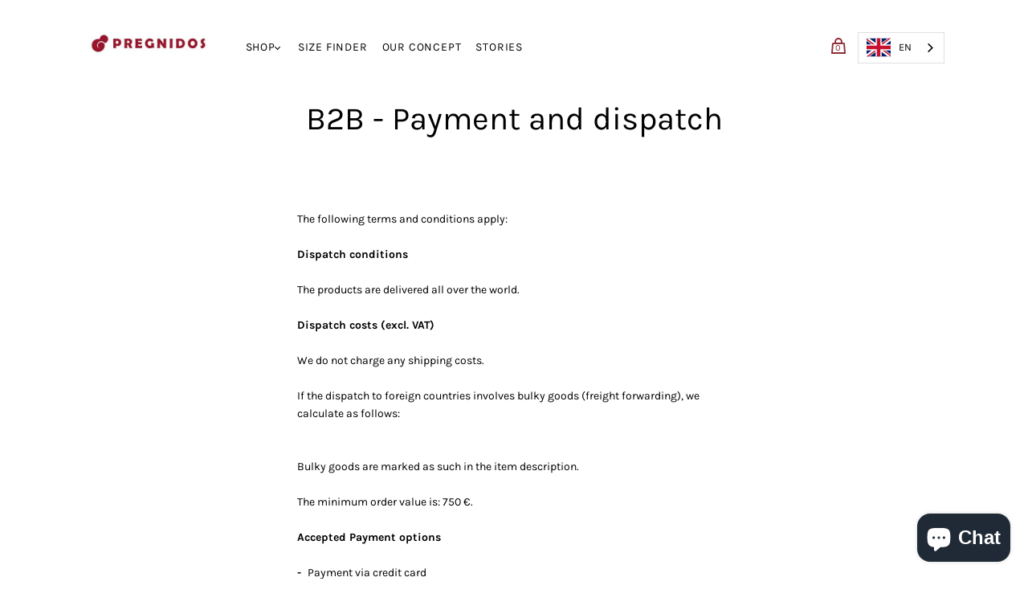

--- FILE ---
content_type: text/javascript
request_url: https://www.pregnidos.com/cdn/shop/t/60/assets/custom.js?v=133745507978122918201595821397
body_size: 617
content:
$(function(){$(document).on("change",".option-select-input",function(){var value=$(this).val(),option1=$(document).find('[data-product-option="option1"]').val(),option2=$(document).find('[data-product-option="option2"]').val(),option3=$(document).find('[data-product-option="option3"]').val();option2!==void 0&&(option1+=option2),option3!==void 0&&(option1+=option3),$(document).find('[name="id"] option[data-selector="'+option1+'"]').prop("selected",!0),console.log(option1)}),$(".se-pre-con").hide();var fixedHeight=$("#shopify-section-static-header").height()+40+"px";$(".site-main").css("margin-top",fixedHeight),$("body").on("click",'[name="subscribe"], [name="goto_pp"], [name="goto_gc"]',function(){if($(".check").is(":checked"))$(this).submit();else return window.location.href.indexOf(".de")>-1?(alert("Bitte best\xE4tige unsere AGB sowie unsere Datenschutzerkl\xE4rung."),!1):(alert("Please confirm our terms and conditions as well as our privacy policy."),!1)});function topHeader(){var annoncement=$("#shopify-section-pxs-announcement-bar").height();if(annoncement>0)var topHeader2=$("#shopify-section-static-header").css("top","67px");else var topHeader2=$("#shopify-section-static-header").css("top","0")}function responsiveWrapper(){var wrapperWidth=$(".site-main").width(),convertWidth=wrapperWidth+"px";$(".swollen-wrapper").css({"margin-left":"calc(-100vw / 2 + "+convertWidth+" / 2)","margin-right":"calc(-100vw / 2 + "+convertWidth+" / 2)"})}$(window).on("load",function(){topHeader(),responsiveWrapper(),window.location.href.indexOf(".de")>-1?($(".newselter-label").html("Bitte best\xE4tige unsere <a href='/pages/agb' target='_blank' class='alternate-link'>AGB</a> sowie unsere <a href='/pages/data-privacy' target='_blank' class='alternate-link'>Datenschutzerkl\xE4rung.</a> <a>Selbstverst\xE4ndlich kostenlos und jederzeit abbestellbar.</a>"),$(".checker-term-label").html('Ich habe die <a href="/pages/agb" target="_blank">AGB</a> und <a href="/pages/data-privacy" target="_blank"> die Datenschutzerkl\xE4rung</a> zur Kenntnis genommen</a>')):$(".checker-term-label").html('I accept the <a target="_blank" href="/pages/agb"> Terms and Conditions</a> as well as the <a target="_blank" href="/pages/data-privacy""> Privacy Policy</a> </a>.')}),$(".cart-form .term-condition").click(function(){this.checked?$(".checker-term").val("999"):$(".checker-term").val("0")}),$(".cart-menu-button-checkout").click(function(e){$(".checker-term").val()==0?window.location.href.indexOf(".de")>-1?(alert("Bitte best\xE4tige unsere AGB sowie unsere Datenschutzerkl\xE4rung."),e.preventDefault()):(alert("Please confirm our terms and conditions as well as our privacy policy."),e.preventDefault()):$(this).submit()});var $optionTitle=$(".product-wrapper .option .option-name"),optionName=$optionTitle.html();optionName==="Title"&&$optionTitle.css("display","none"),$(window).scroll(function(){var scrollLocation=$(window).scrollTop();scrollLocation>=100?$("#shopify-section-static-header").css("top","0"):scrollLocation==0&&topHeader()}),$(".swollen-column").wrapAll("<div class='swollen-wrapper'></div>"),$(window).on("resize",function(){responsiveWrapper()})}),$(function(){$(".collection-header-description").appendTo(".collection-image")}),$(document).on("click",".regSubmit",function(e){var first_name=$("#customer_first_name").val(),last_name=$("#customer_last_name").val(),email=$("#customer_email").val(),password=$("#customer_password").val();first_name.length<1||last_name.length<1||email.length<1||password.length<8?($(".el_error").show(),$(document).find(".el_overlay").css({visibility:"visible",opacity:"1"})):($(".el_popup").show(),$("#create_customer").css("opacity","0.2"),$(document).find(".el_overlay").css({visibility:"visible",opacity:"1"}))}),$(document).on("click",".el_confirm",function(){$(document).find('.input-wrapper [type="submit"]').trigger("click")}),$(document).on("click",".errConfirm",function(){$(".el_error").hide(),$(document).find(".el_overlay").css({visibility:"hidden",opacity:"0"})}),$(document).on("click",".page-template-collection .site-actions-cart",function(e){e.preventDefault(),console.log("HERE")});
//# sourceMappingURL=/cdn/shop/t/60/assets/custom.js.map?v=133745507978122918201595821397


--- FILE ---
content_type: text/javascript
request_url: https://www.pregnidos.com/cdn/shop/t/60/assets/jquery.cart.js?v=57271256841311109351595821399
body_size: 1103
content:
typeof Countries=="object"&&(Countries.updateProvinceLabel=function(country,provinceLabelElement){if(typeof country=="string"&&Countries[country]&&Countries[country].provinces){if(typeof provinceLabelElement!="object"&&(provinceLabelElement=document.getElementById("address_province_label"),provinceLabelElement===null))return;provinceLabelElement.innerHTML=Countries[country].label;var provinceContainer=jQuery(provinceLabelElement).parent(),provinceSelect=provinceContainer.find("select");provinceContainer.find(".custom-style-select-box-inner").html(Countries[country].provinces[0])}}),typeof Shopify.Cart=="undefined"&&(Shopify.Cart={}),Shopify.Cart.ShippingCalculator=function(){var _config={submitButton:"Calculate shipping",submitButtonDisabled:"Calculating...",templateId:"shipping-calculator-response-template",wrapperId:"wrapper-response",customerIsLoggedIn:!1,moneyFormat:"${{amount}}"},_render=function(response){var template=jQuery("#"+_config.templateId),wrapper=jQuery("#"+_config.wrapperId);if(template.length&&wrapper.length){_.templateSettings={evaluate:/<%([\s\S]+?)%>/g,interpolate:/<%=([\s\S]+?)%>/g,escape:/<%-([\s\S]+?)%>/g};var myTemplate=_.template(jQuery.trim(template.text())),compiled=myTemplate(response);jQuery(compiled).appendTo(wrapper)}},_enableButtons=function(){jQuery(".get-rates").removeAttr("disabled").removeClass("disabled").val(_config.submitButton)},_disableButtons=function(){jQuery(".get-rates").val(_config.submitButtonDisabled).attr("disabled","disabled").addClass("disabled")},_getCartShippingRatesForDestination=function(shippingAddress){var params={type:"POST",url:"/cart/prepare_shipping_rates",data:jQuery.param({shipping_address:shippingAddress}),success:_pollForCartShippingRatesForDestination(shippingAddress),error:_onError};jQuery.ajax(params)},_pollForCartShippingRatesForDestination=function(shippingAddress){var poller=function(){jQuery.ajax("/cart/async_shipping_rates",{dataType:"json",success:function(response,textStatus2,xhr){xhr.status===200?_onCartShippingRatesUpdate(response.shipping_rates,shippingAddress):setTimeout(poller,500)},error:_onError})};return poller},_fullMessagesFromErrors=function(errors){var fullMessages=[];return jQuery.each(errors,function(attribute,messages){jQuery.each(messages,function(index,message){fullMessages.push(attribute+" "+message)})}),fullMessages},_onError=function(XMLHttpRequest,textStatus){jQuery("#estimated-shipping").hide(),jQuery("#estimated-shipping em").empty(),_enableButtons();var feedback="",data=eval("("+XMLHttpRequest.responseText+")");data.message?feedback=data.message+"("+data.status+"): "+data.description:feedback="Error : "+_fullMessagesFromErrors(data).join("; ")+".",feedback==="Error : country is not supported."&&(feedback="We do not ship to this destination."),_render({rates:[],errorFeedback:feedback,success:!1}),jQuery("#"+_config.wrapperId).show()},_onCartShippingRatesUpdate=function(rates,shipping_address){_enableButtons();var readable_address="";if(shipping_address.zip&&(readable_address+=shipping_address.zip+", "),shipping_address.province&&(readable_address+=shipping_address.province+", "),readable_address+=shipping_address.country,rates.length){rates[0].price=="0.00"?jQuery("#estimated-shipping em").html("FREE"):jQuery("#estimated-shipping em").html(_formatRate(rates[0].price));for(var i=0;i<rates.length;i++)rates[i].price=_formatRate(rates[i].price)}_render({rates:rates,address:readable_address,success:!0}),jQuery("#"+_config.wrapperId+", #estimated-shipping").fadeIn()},_formatRate=function(cents){if(typeof Shopify.formatMoney=="function")return Shopify.formatMoney(cents,_config.moneyFormat);typeof cents=="string"&&(cents=cents.replace(".",""));var value="",placeholderRegex=/\{\{\s*(\w+)\s*\}\}/,formatString=_config.moneyFormat;function defaultOption(opt,def){return typeof opt=="undefined"?def:opt}function formatWithDelimiters(number,precision,thousands,decimal){if(precision=defaultOption(precision,2),thousands=defaultOption(thousands,","),decimal=defaultOption(decimal,"."),isNaN(number)||number==null)return 0;number=(number/100).toFixed(precision);var parts=number.split("."),dollars=parts[0].replace(/(\d)(?=(\d\d\d)+(?!\d))/g,"$1"+thousands),cents2=parts[1]?decimal+parts[1]:"";return dollars+cents2}switch(formatString.match(placeholderRegex)[1]){case"amount":value=formatWithDelimiters(cents,2);break;case"amount_no_decimals":value=formatWithDelimiters(cents,0);break;case"amount_with_comma_separator":value=formatWithDelimiters(cents,2,".",",");break;case"amount_no_decimals_with_comma_separator":value=formatWithDelimiters(cents,0,".",",");break}return formatString.replace(placeholderRegex,value)};return _init=function(){new Shopify.CountryProvinceSelector("address_country","address_province",{hideElement:"address_province_container"});var countriesSelect=jQuery("#address_country"),addressProvinceLabelEl=jQuery("#address_province_label").get(0);typeof Countries!="undefined"&&(Countries.updateProvinceLabel(countriesSelect.val(),addressProvinceLabelEl),countriesSelect.change(function(){Countries.updateProvinceLabel(countriesSelect.val(),addressProvinceLabelEl)})),jQuery(".get-rates").click(function(){_disableButtons(),jQuery("#"+_config.wrapperId).empty().hide();var shippingAddress={};shippingAddress.zip=jQuery("#address_zip").val()||"",shippingAddress.country=jQuery("#address_country").val()||"",shippingAddress.province=jQuery("#address_province").val()||"",_getCartShippingRatesForDestination(shippingAddress)}),_config.customerIsLoggedIn&&jQuery(".get-rates:eq(0)").trigger("click")},{show:function(params){params=params||{},jQuery.extend(_config,params),jQuery(function(){_init()})},getConfig:function(){return _config},formatRate:function(cents){return _formatRate(cents)}}}();
//# sourceMappingURL=/cdn/shop/t/60/assets/jquery.cart.js.map?v=57271256841311109351595821399
